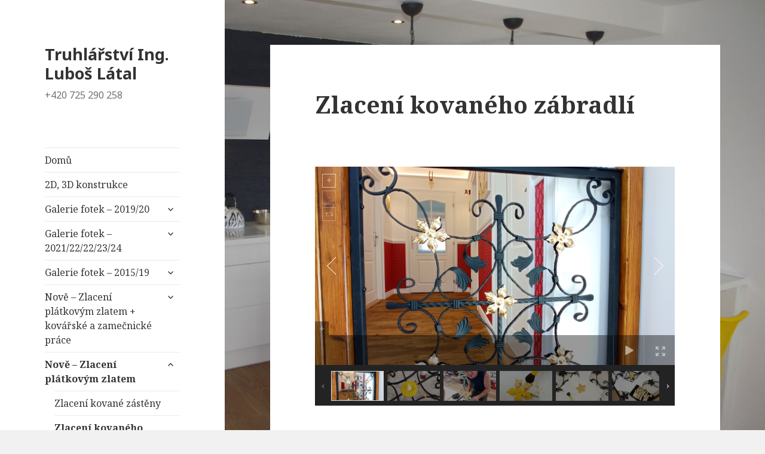

--- FILE ---
content_type: text/html; charset=UTF-8
request_url: https://www.nabytek-latal.cz/zlaceni-kovaneho-zabradli/
body_size: 7632
content:
<!DOCTYPE html>
<html lang="cs-CZ" class="no-js">
<head>
	<meta charset="UTF-8">
	<meta name="viewport" content="width=device-width">
	<link rel="profile" href="https://gmpg.org/xfn/11">
	<link rel="pingback" href="https://www.nabytek-latal.cz/xmlrpc.php">
	<!--[if lt IE 9]>
	<script src="https://www.nabytek-latal.cz/wp-content/themes/twentyfifteen/js/html5.js"></script>
	<![endif]-->
	<script>(function(html){html.className = html.className.replace(/\bno-js\b/,'js')})(document.documentElement);</script>
<title>Zlacení kovaného zábradlí &#8211; Truhlářství Ing. Luboš Látal</title>
<link rel='dns-prefetch' href='//fonts.googleapis.com' />
<link rel='dns-prefetch' href='//s.w.org' />
<link href='https://fonts.gstatic.com' crossorigin rel='preconnect' />
<link rel="alternate" type="application/rss+xml" title="Truhlářství Ing. Luboš Látal &raquo; RSS zdroj" href="https://www.nabytek-latal.cz/feed/" />
<link rel="alternate" type="application/rss+xml" title="Truhlářství Ing. Luboš Látal &raquo; RSS komentářů" href="https://www.nabytek-latal.cz/comments/feed/" />
		<script type="text/javascript">
			window._wpemojiSettings = {"baseUrl":"https:\/\/s.w.org\/images\/core\/emoji\/11\/72x72\/","ext":".png","svgUrl":"https:\/\/s.w.org\/images\/core\/emoji\/11\/svg\/","svgExt":".svg","source":{"concatemoji":"https:\/\/www.nabytek-latal.cz\/wp-includes\/js\/wp-emoji-release.min.js?ver=4.9.28"}};
			!function(e,a,t){var n,r,o,i=a.createElement("canvas"),p=i.getContext&&i.getContext("2d");function s(e,t){var a=String.fromCharCode;p.clearRect(0,0,i.width,i.height),p.fillText(a.apply(this,e),0,0);e=i.toDataURL();return p.clearRect(0,0,i.width,i.height),p.fillText(a.apply(this,t),0,0),e===i.toDataURL()}function c(e){var t=a.createElement("script");t.src=e,t.defer=t.type="text/javascript",a.getElementsByTagName("head")[0].appendChild(t)}for(o=Array("flag","emoji"),t.supports={everything:!0,everythingExceptFlag:!0},r=0;r<o.length;r++)t.supports[o[r]]=function(e){if(!p||!p.fillText)return!1;switch(p.textBaseline="top",p.font="600 32px Arial",e){case"flag":return s([55356,56826,55356,56819],[55356,56826,8203,55356,56819])?!1:!s([55356,57332,56128,56423,56128,56418,56128,56421,56128,56430,56128,56423,56128,56447],[55356,57332,8203,56128,56423,8203,56128,56418,8203,56128,56421,8203,56128,56430,8203,56128,56423,8203,56128,56447]);case"emoji":return!s([55358,56760,9792,65039],[55358,56760,8203,9792,65039])}return!1}(o[r]),t.supports.everything=t.supports.everything&&t.supports[o[r]],"flag"!==o[r]&&(t.supports.everythingExceptFlag=t.supports.everythingExceptFlag&&t.supports[o[r]]);t.supports.everythingExceptFlag=t.supports.everythingExceptFlag&&!t.supports.flag,t.DOMReady=!1,t.readyCallback=function(){t.DOMReady=!0},t.supports.everything||(n=function(){t.readyCallback()},a.addEventListener?(a.addEventListener("DOMContentLoaded",n,!1),e.addEventListener("load",n,!1)):(e.attachEvent("onload",n),a.attachEvent("onreadystatechange",function(){"complete"===a.readyState&&t.readyCallback()})),(n=t.source||{}).concatemoji?c(n.concatemoji):n.wpemoji&&n.twemoji&&(c(n.twemoji),c(n.wpemoji)))}(window,document,window._wpemojiSettings);
		</script>
		<style type="text/css">
img.wp-smiley,
img.emoji {
	display: inline !important;
	border: none !important;
	box-shadow: none !important;
	height: 1em !important;
	width: 1em !important;
	margin: 0 .07em !important;
	vertical-align: -0.1em !important;
	background: none !important;
	padding: 0 !important;
}
</style>
<link rel='stylesheet' id='twentyfifteen-fonts-css'  href='https://fonts.googleapis.com/css?family=Noto+Sans%3A400italic%2C700italic%2C400%2C700%7CNoto+Serif%3A400italic%2C700italic%2C400%2C700%7CInconsolata%3A400%2C700&#038;subset=latin%2Clatin-ext' type='text/css' media='all' />
<link rel='stylesheet' id='genericons-css'  href='https://www.nabytek-latal.cz/wp-content/themes/twentyfifteen/genericons/genericons.css?ver=3.2' type='text/css' media='all' />
<link rel='stylesheet' id='twentyfifteen-style-css'  href='https://www.nabytek-latal.cz/wp-content/themes/twentyfifteen/style.css?ver=4.9.28' type='text/css' media='all' />
<!--[if lt IE 9]>
<link rel='stylesheet' id='twentyfifteen-ie-css'  href='https://www.nabytek-latal.cz/wp-content/themes/twentyfifteen/css/ie.css?ver=20141010' type='text/css' media='all' />
<![endif]-->
<!--[if lt IE 8]>
<link rel='stylesheet' id='twentyfifteen-ie7-css'  href='https://www.nabytek-latal.cz/wp-content/themes/twentyfifteen/css/ie7.css?ver=20141010' type='text/css' media='all' />
<![endif]-->
<script>if (document.location.protocol != "https:") {document.location = document.URL.replace(/^http:/i, "https:");}</script><script type='text/javascript' src='https://www.nabytek-latal.cz/wp-includes/js/jquery/jquery.js?ver=1.12.4'></script>
<script type='text/javascript' src='https://www.nabytek-latal.cz/wp-includes/js/jquery/jquery-migrate.min.js?ver=1.4.1'></script>
<link rel='https://api.w.org/' href='https://www.nabytek-latal.cz/wp-json/' />
<link rel="EditURI" type="application/rsd+xml" title="RSD" href="https://www.nabytek-latal.cz/xmlrpc.php?rsd" />
<link rel="wlwmanifest" type="application/wlwmanifest+xml" href="https://www.nabytek-latal.cz/wp-includes/wlwmanifest.xml" /> 
<meta name="generator" content="WordPress 4.9.28" />
<link rel="canonical" href="https://www.nabytek-latal.cz/zlaceni-kovaneho-zabradli/" />
<link rel='shortlink' href='https://www.nabytek-latal.cz/?p=1248' />
<link rel="alternate" type="application/json+oembed" href="https://www.nabytek-latal.cz/wp-json/oembed/1.0/embed?url=https%3A%2F%2Fwww.nabytek-latal.cz%2Fzlaceni-kovaneho-zabradli%2F" />
<link rel="alternate" type="text/xml+oembed" href="https://www.nabytek-latal.cz/wp-json/oembed/1.0/embed?url=https%3A%2F%2Fwww.nabytek-latal.cz%2Fzlaceni-kovaneho-zabradli%2F&#038;format=xml" />
<style type="text/css" id="custom-background-css">
body.custom-background { background-image: url("https://www.nabytek-latal.cz/wp-content/uploads/2018/06/IMGP4084-menší-1.jpg"); background-position: center center; background-size: cover; background-repeat: no-repeat; background-attachment: fixed; }
</style>
<link rel="icon" href="https://www.nabytek-latal.cz/wp-content/uploads/2018/06/cropped-table-32x32.png" sizes="32x32" />
<link rel="icon" href="https://www.nabytek-latal.cz/wp-content/uploads/2018/06/cropped-table-192x192.png" sizes="192x192" />
<link rel="apple-touch-icon-precomposed" href="https://www.nabytek-latal.cz/wp-content/uploads/2018/06/cropped-table-180x180.png" />
<meta name="msapplication-TileImage" content="https://www.nabytek-latal.cz/wp-content/uploads/2018/06/cropped-table-270x270.png" />

<!-- BEGIN ExactMetrics v5.3.5 Universal Analytics - https://exactmetrics.com/ -->
<script>
(function(i,s,o,g,r,a,m){i['GoogleAnalyticsObject']=r;i[r]=i[r]||function(){
	(i[r].q=i[r].q||[]).push(arguments)},i[r].l=1*new Date();a=s.createElement(o),
	m=s.getElementsByTagName(o)[0];a.async=1;a.src=g;m.parentNode.insertBefore(a,m)
})(window,document,'script','https://www.google-analytics.com/analytics.js','ga');
  ga('create', 'UA-113533185-1', 'auto');
  ga('send', 'pageview');
</script>
<!-- END ExactMetrics Universal Analytics -->
		<style type="text/css" id="wp-custom-css">
			#colophon.site-footer {
	display: none;
}		</style>
	</head>

<body data-rsssl=1 class="page-template-default page page-id-1248 custom-background">
<div id="page" class="hfeed site">
	<a class="skip-link screen-reader-text" href="#content">Přejít k obsahu webu</a>

	<div id="sidebar" class="sidebar">
		<header id="masthead" class="site-header" role="banner">
			<div class="site-branding">
										<p class="site-title"><a href="https://www.nabytek-latal.cz/" rel="home">Truhlářství Ing. Luboš Látal</a></p>
											<p class="site-description">+420 725 290 258</p>
									<button class="secondary-toggle">Menu a widgety</button>
			</div><!-- .site-branding -->
		</header><!-- .site-header -->

			<div id="secondary" class="secondary">

					<nav id="site-navigation" class="main-navigation" role="navigation">
				<div class="menu-hlavni-menu-container"><ul id="menu-hlavni-menu" class="nav-menu"><li id="menu-item-20" class="menu-item menu-item-type-custom menu-item-object-custom menu-item-20"><a href="https://nabytek-latal.cz/">Domů</a></li>
<li id="menu-item-332" class="menu-item menu-item-type-post_type menu-item-object-page menu-item-332"><a href="https://www.nabytek-latal.cz/2d-3d-konstrukce/">2D, 3D konstrukce</a></li>
<li id="menu-item-518" class="menu-item menu-item-type-post_type menu-item-object-page menu-item-has-children menu-item-518"><a href="https://www.nabytek-latal.cz/galerie-fotek-rok-2019-20/">Galerie fotek –  2019/20</a>
<ul class="sub-menu">
	<li id="menu-item-529" class="menu-item menu-item-type-post_type menu-item-object-page menu-item-529"><a href="https://www.nabytek-latal.cz/bila-lesk-dub-horsky/">Bílá lesk – dub horský</a></li>
	<li id="menu-item-615" class="menu-item menu-item-type-post_type menu-item-object-page menu-item-615"><a href="https://www.nabytek-latal.cz/limetka-zluta/">Limetka – žlutá</a></li>
	<li id="menu-item-599" class="menu-item menu-item-type-post_type menu-item-object-page menu-item-599"><a href="https://www.nabytek-latal.cz/bila-matna-dub-svetly/">Bílá matná – dub světlý</a></li>
	<li id="menu-item-683" class="menu-item menu-item-type-post_type menu-item-object-page menu-item-683"><a href="https://www.nabytek-latal.cz/matna-seda-bila-lesk/">Matná šedá – bílá lesk</a></li>
	<li id="menu-item-538" class="menu-item menu-item-type-post_type menu-item-object-page menu-item-538"><a href="https://www.nabytek-latal.cz/knihovna-hala-dub-sedy/">Knihovna hala – dub šedý</a></li>
	<li id="menu-item-631" class="menu-item menu-item-type-post_type menu-item-object-page menu-item-631"><a href="https://www.nabytek-latal.cz/bila-lesk-dub-svetly-prirodni/">Bílá lesk – dub světlý přírodní</a></li>
	<li id="menu-item-552" class="menu-item menu-item-type-post_type menu-item-object-page menu-item-552"><a href="https://www.nabytek-latal.cz/starozelena-dub-svetly/">Starozelená – dub světlý</a></li>
	<li id="menu-item-568" class="menu-item menu-item-type-post_type menu-item-object-page menu-item-568"><a href="https://www.nabytek-latal.cz/staroruzova-dub-svetly/">Staroružová – dub světlý</a></li>
	<li id="menu-item-585" class="menu-item menu-item-type-post_type menu-item-object-page menu-item-585"><a href="https://www.nabytek-latal.cz/dub-sedy-mahagon/">Dub šedý – mahagon</a></li>
	<li id="menu-item-646" class="menu-item menu-item-type-post_type menu-item-object-page menu-item-646"><a href="https://www.nabytek-latal.cz/bila-lesk-antracit/">Bílá lesk – antracit</a></li>
	<li id="menu-item-654" class="menu-item menu-item-type-post_type menu-item-object-page menu-item-654"><a href="https://www.nabytek-latal.cz/bila-lesk-dub-potravinnova-skrin/">Bílá lesk – dub – potravinnová skříň</a></li>
</ul>
</li>
<li id="menu-item-704" class="menu-item menu-item-type-post_type menu-item-object-page menu-item-has-children menu-item-704"><a href="https://www.nabytek-latal.cz/galerie-fotek-rok-2021-22/">Galerie fotek –  2021/22/22/23/24</a>
<ul class="sub-menu">
	<li id="menu-item-1392" class="menu-item menu-item-type-post_type menu-item-object-page menu-item-1392"><a href="https://www.nabytek-latal.cz/bila-vintage-dub-tmavy/">Bílá vintage – dub tmavý</a></li>
	<li id="menu-item-1358" class="menu-item menu-item-type-post_type menu-item-object-page menu-item-1358"><a href="https://www.nabytek-latal.cz/piano-vestavba-dub-corbridge-prirodni/">Piáno – vestavba – dub corbridge přírodní</a></li>
	<li id="menu-item-982" class="menu-item menu-item-type-post_type menu-item-object-page menu-item-982"><a href="https://www.nabytek-latal.cz/predsin-dub-hickory-bila-matna/">Předsíň – Dub hickory + bílá matná</a></li>
	<li id="menu-item-1375" class="menu-item menu-item-type-post_type menu-item-object-page menu-item-1375"><a href="https://www.nabytek-latal.cz/skrin-dub-hickory-vlozeni-dveri-osvetleni/">Skříň – Dub hickory – vložení dveří + osvětlení</a></li>
	<li id="menu-item-785" class="menu-item menu-item-type-post_type menu-item-object-page menu-item-785"><a href="https://www.nabytek-latal.cz/kuchyn-seda-matna-specialni-antidotikova-uprava/">Kuchyň – šedá – matná – speciální antidotiková úprava</a></li>
	<li id="menu-item-1339" class="menu-item menu-item-type-post_type menu-item-object-page menu-item-1339"><a href="https://www.nabytek-latal.cz/kansas-hnedy-vanilka-satna/">Kansas hnědý + vanilka – šatna</a></li>
	<li id="menu-item-796" class="menu-item menu-item-type-post_type menu-item-object-page menu-item-796"><a href="https://www.nabytek-latal.cz/kuchyn-dub-horsky-prokreslena-struktura/">Kuchyň – dub horský – prokreslená struktůra</a></li>
	<li id="menu-item-742" class="menu-item menu-item-type-post_type menu-item-object-page menu-item-742"><a href="https://www.nabytek-latal.cz/bila-vestavna-skrin/">Bílá – vestavná skříň</a></li>
	<li id="menu-item-808" class="menu-item menu-item-type-post_type menu-item-object-page menu-item-808"><a href="https://www.nabytek-latal.cz/pokoj-dub-santa-fe-orient/">Pokoj – dub santa fe – orient</a></li>
	<li id="menu-item-1323" class="menu-item menu-item-type-post_type menu-item-object-page menu-item-1323"><a href="https://www.nabytek-latal.cz/dub-hickory-satna/">Dub – Hickory – Šatna</a></li>
	<li id="menu-item-779" class="menu-item menu-item-type-post_type menu-item-object-page menu-item-779"><a href="https://www.nabytek-latal.cz/predsinova-stena-dub-zelena/">Predsíňová stěna – dub – zelená</a></li>
	<li id="menu-item-759" class="menu-item menu-item-type-post_type menu-item-object-page menu-item-759"><a href="https://www.nabytek-latal.cz/labrator-bila-seda/">Laboratoř – bílá – šedá</a></li>
	<li id="menu-item-769" class="menu-item menu-item-type-post_type menu-item-object-page menu-item-769"><a href="https://www.nabytek-latal.cz/detsky-pokoj-zelena-dub-sedy/">Dětský pokoj – zelená – dub šedý</a></li>
	<li id="menu-item-746" class="menu-item menu-item-type-post_type menu-item-object-page menu-item-746"><a href="https://www.nabytek-latal.cz/detsky-pokoj-bila-zluta-2/">Dětský pokoj – bílá – žlutá</a></li>
</ul>
</li>
<li id="menu-item-79" class="menu-item menu-item-type-post_type menu-item-object-page menu-item-has-children menu-item-79"><a href="https://www.nabytek-latal.cz/galerie-fotek/">Galerie fotek – 2015/19</a>
<ul class="sub-menu">
	<li id="menu-item-377" class="menu-item menu-item-type-post_type menu-item-object-page menu-item-has-children menu-item-377"><a href="https://www.nabytek-latal.cz/bila-vysoky-lesk-kuchyn/">Vysoký lesk – bílá – kuchyň</a>
	<ul class="sub-menu">
		<li id="menu-item-393" class="menu-item menu-item-type-post_type menu-item-object-page menu-item-393"><a href="https://www.nabytek-latal.cz/vysoky-lesk-bila-kuchyn-detaily/">Vysoký lesk – bílá – kuchyň – detaily</a></li>
	</ul>
</li>
	<li id="menu-item-80" class="menu-item menu-item-type-post_type menu-item-object-page menu-item-80"><a href="https://www.nabytek-latal.cz/dub-horsky/">Dub horský</a></li>
	<li id="menu-item-404" class="menu-item menu-item-type-post_type menu-item-object-page menu-item-404"><a href="https://www.nabytek-latal.cz/bila-matna-vestavne-skrine/">Bílá – matná – vestavné skříně</a></li>
	<li id="menu-item-131" class="menu-item menu-item-type-post_type menu-item-object-page menu-item-has-children menu-item-131"><a href="https://www.nabytek-latal.cz/dub-patina-selska-kuchyn/">Dub patina – selská kuchyň</a>
	<ul class="sub-menu">
		<li id="menu-item-140" class="menu-item menu-item-type-post_type menu-item-object-page menu-item-140"><a href="https://www.nabytek-latal.cz/dub-patina-selska-kuchyn-detaily-01/">Dub patina – selská kuchyň detaily 01</a></li>
	</ul>
</li>
	<li id="menu-item-156" class="menu-item menu-item-type-post_type menu-item-object-page menu-item-156"><a href="https://www.nabytek-latal.cz/vysoky-lesk-seda-cervena/">Vysoký lesk šedá – červená</a></li>
	<li id="menu-item-229" class="menu-item menu-item-type-post_type menu-item-object-page menu-item-229"><a href="https://www.nabytek-latal.cz/vysoky-lesk-bilacervena/">Vysoký lesk – bíla+červená, ložnice</a></li>
	<li id="menu-item-181" class="menu-item menu-item-type-post_type menu-item-object-page menu-item-181"><a href="https://www.nabytek-latal.cz/dub-tmavy-briza-detsky-pokoj/">Dub tmavý + bříza, dětský pokoj</a></li>
	<li id="menu-item-200" class="menu-item menu-item-type-post_type menu-item-object-page menu-item-has-children menu-item-200"><a href="https://www.nabytek-latal.cz/dub-horsky-bila-01/">Dub horský + bíla 01</a>
	<ul class="sub-menu">
		<li id="menu-item-199" class="menu-item menu-item-type-post_type menu-item-object-page menu-item-199"><a href="https://www.nabytek-latal.cz/dub-horsky-bila-01-podsviceni-soklu/">Dub horský + bílá 01 podsvícení soklu</a></li>
	</ul>
</li>
	<li id="menu-item-243" class="menu-item menu-item-type-post_type menu-item-object-page menu-item-243"><a href="https://www.nabytek-latal.cz/granit-hruska-briza/">Granit + hruška + bříza</a></li>
	<li id="menu-item-257" class="menu-item menu-item-type-post_type menu-item-object-page menu-item-257"><a href="https://www.nabytek-latal.cz/seda-patina-chodba-skrine/">Šedá + patina, chodba + skříně</a></li>
	<li id="menu-item-298" class="menu-item menu-item-type-post_type menu-item-object-page menu-item-298"><a href="https://www.nabytek-latal.cz/seda-svetla-tmava-kuchyn-do-garaze/">Šedá – světlá + tmavá – kuchyň do garáže</a></li>
	<li id="menu-item-311" class="menu-item menu-item-type-post_type menu-item-object-page menu-item-311"><a href="https://www.nabytek-latal.cz/dub-hnedy-rakousko-satna/">Dub hnědý – rakousko – Šatna</a></li>
	<li id="menu-item-348" class="menu-item menu-item-type-post_type menu-item-object-page menu-item-348"><a href="https://www.nabytek-latal.cz/detsky-pokoj-bila-modra-zelena/">Dětský pokoj – bílá + modrá + zelená</a></li>
	<li id="menu-item-420" class="menu-item menu-item-type-post_type menu-item-object-page menu-item-420"><a href="https://www.nabytek-latal.cz/vysoky-lesk-dub-knihovna/">Vysoký lesk – dub – knihovna</a></li>
	<li id="menu-item-430" class="menu-item menu-item-type-post_type menu-item-object-page menu-item-430"><a href="https://www.nabytek-latal.cz/olse-satna/">Olše – šatna</a></li>
	<li id="menu-item-446" class="menu-item menu-item-type-post_type menu-item-object-page menu-item-446"><a href="https://www.nabytek-latal.cz/olse-vestavny-botnik/">Olše – vestavný botník</a></li>
	<li id="menu-item-460" class="menu-item menu-item-type-post_type menu-item-object-page menu-item-460"><a href="https://www.nabytek-latal.cz/bila-pracovni-stul/">Bílá- pracovní stůl</a></li>
	<li id="menu-item-473" class="menu-item menu-item-type-post_type menu-item-object-page menu-item-473"><a href="https://www.nabytek-latal.cz/bila-olse-pracovni-stul/">Bílá – olše – pracovní stůl</a></li>
</ul>
</li>
<li id="menu-item-1192" class="menu-item menu-item-type-post_type menu-item-object-page menu-item-has-children menu-item-1192"><a href="https://www.nabytek-latal.cz/nove-zlaceni-platkovym-zlatem/">Nově – Zlacení plátkovým zlatem + kovářské a zamečnické práce</a>
<ul class="sub-menu">
	<li id="menu-item-1197" class="menu-item menu-item-type-post_type menu-item-object-page menu-item-1197"><a href="https://www.nabytek-latal.cz/kovana-zastena/">Kovaná zástěna</a></li>
	<li id="menu-item-1198" class="menu-item menu-item-type-post_type menu-item-object-page menu-item-1198"><a href="https://www.nabytek-latal.cz/kovane-zabradli-schody/">Kované zábradlí – schody</a></li>
	<li id="menu-item-1235" class="menu-item menu-item-type-post_type menu-item-object-page menu-item-1235"><a href="https://www.nabytek-latal.cz/rekonstrukce-chodby/">Rekonstrukce chodby</a></li>
</ul>
</li>
<li id="menu-item-1190" class="menu-item menu-item-type-post_type menu-item-object-page current-menu-ancestor current-menu-parent current_page_parent current_page_ancestor menu-item-has-children menu-item-1190"><a href="https://www.nabytek-latal.cz/nove-zlaceni-platkovym-zlatem/">Nově – Zlacení plátkovým zlatem</a>
<ul class="sub-menu">
	<li id="menu-item-1267" class="menu-item menu-item-type-post_type menu-item-object-page menu-item-1267"><a href="https://www.nabytek-latal.cz/zlaceni-kovane-zasteny/">Zlacení kované zástěny</a></li>
	<li id="menu-item-1266" class="menu-item menu-item-type-post_type menu-item-object-page current-menu-item page_item page-item-1248 current_page_item menu-item-1266"><a href="https://www.nabytek-latal.cz/zlaceni-kovaneho-zabradli/">Zlacení kovaného zábradlí</a></li>
	<li id="menu-item-1265" class="menu-item menu-item-type-post_type menu-item-object-page menu-item-1265"><a href="https://www.nabytek-latal.cz/zlaceni-napisu-na-drevo/">Zlacení nápisů na dřevo</a></li>
	<li id="menu-item-1264" class="menu-item menu-item-type-post_type menu-item-object-page menu-item-1264"><a href="https://www.nabytek-latal.cz/zlaceni-stresni-tasky/">Zlacení střešní tašky</a></li>
</ul>
</li>
<li id="menu-item-21" class="menu-item menu-item-type-post_type menu-item-object-page menu-item-21"><a href="https://www.nabytek-latal.cz/o-nas/">O nás</a></li>
<li id="menu-item-23" class="menu-item menu-item-type-post_type menu-item-object-page menu-item-23"><a href="https://www.nabytek-latal.cz/kontakt/">Kontakt</a></li>
<li id="menu-item-246" class="menu-item menu-item-type-post_type menu-item-object-page menu-item-246"><a href="https://www.nabytek-latal.cz/stary-web-zde/">Starý web – zde</a></li>
<li id="menu-item-782" class="menu-item menu-item-type-post_type menu-item-object-page menu-item-has-children menu-item-782"><a href="https://www.nabytek-latal.cz/izrael/">Izrael 2022</a>
<ul class="sub-menu">
	<li id="menu-item-825" class="menu-item menu-item-type-post_type menu-item-object-page menu-item-825"><a href="https://www.nabytek-latal.cz/izrael-jaffa-tel-aviv/">Izrael – Jaffa – Tel Aviv</a></li>
	<li id="menu-item-837" class="menu-item menu-item-type-post_type menu-item-object-page menu-item-837"><a href="https://www.nabytek-latal.cz/izrael-tel-shalem/">Izrael – Tel Shalem</a></li>
	<li id="menu-item-850" class="menu-item menu-item-type-post_type menu-item-object-page menu-item-850"><a href="https://www.nabytek-latal.cz/izrael-tel-shalem-video/">Izrael  Tel Shalem – video</a></li>
	<li id="menu-item-900" class="menu-item menu-item-type-post_type menu-item-object-page menu-item-900"><a href="https://www.nabytek-latal.cz/izrael-nebi-samuel/">Izrael – Nebi Samuel</a></li>
	<li id="menu-item-906" class="menu-item menu-item-type-post_type menu-item-object-page menu-item-has-children menu-item-906"><a href="https://www.nabytek-latal.cz/izrael-tabgha/">Izrael – Tabgha</a>
	<ul class="sub-menu">
		<li id="menu-item-969" class="menu-item menu-item-type-post_type menu-item-object-page menu-item-969"><a href="https://www.nabytek-latal.cz/izrael-hora-blahoslavenstvi-2/">Izrael – Hora Blahoslavenství</a></li>
		<li id="menu-item-968" class="menu-item menu-item-type-post_type menu-item-object-page menu-item-968"><a href="https://www.nabytek-latal.cz/izrael-hora-blahoslavenstvi/">Izrael – Hora Blahoslavenství videa</a></li>
		<li id="menu-item-930" class="menu-item menu-item-type-post_type menu-item-object-page menu-item-930"><a href="https://www.nabytek-latal.cz/izrael-tabgha-kostel-primatu-sv-petra/">Izrael – Tabgha – Kostel Primátu sv. Petra</a></li>
		<li id="menu-item-997" class="menu-item menu-item-type-post_type menu-item-object-page menu-item-997"><a href="https://www.nabytek-latal.cz/izrael-tabgha-svatyne-rozmnozeni/">Izrael – Tabgha – Svatyně rozmnožení</a></li>
		<li id="menu-item-1014" class="menu-item menu-item-type-post_type menu-item-object-page menu-item-1014"><a href="https://www.nabytek-latal.cz/tabgha-svatyne-rozmnozeni-chlebu/">Izrael – Tabgha – Svatyně rozmnožení  02</a></li>
	</ul>
</li>
	<li id="menu-item-1069" class="menu-item menu-item-type-post_type menu-item-object-page menu-item-has-children menu-item-1069"><a href="https://www.nabytek-latal.cz/izrael-tel-chacor-unesco/">Izrael – Tel Chacor – UNESCO</a>
	<ul class="sub-menu">
		<li id="menu-item-1052" class="menu-item menu-item-type-post_type menu-item-object-page menu-item-1052"><a href="https://www.nabytek-latal.cz/izrael-tel-chacor-pevnost-unesco-01/">Izrael – Tel Chacor – pevnost – UNESCO -01</a></li>
		<li id="menu-item-1070" class="menu-item menu-item-type-post_type menu-item-object-page menu-item-1070"><a href="https://www.nabytek-latal.cz/izrael-tel-chacor-pevnost-unesco-02/">Izrael – Tel Chacor – pevnost UNESCO -02</a></li>
		<li id="menu-item-1074" class="menu-item menu-item-type-post_type menu-item-object-page menu-item-1074"><a href="https://www.nabytek-latal.cz/izrael-tel-chacor-03-pevnost-unesco/">Izrael – Tel Chacor 03 – pevnost – UNESCO</a></li>
	</ul>
</li>
	<li id="menu-item-1100" class="menu-item menu-item-type-post_type menu-item-object-page menu-item-1100"><a href="https://www.nabytek-latal.cz/izrael-zahradni-hrob-jeruzalem/">Izrael – Zahradní hrob – Jeruzalem</a></li>
	<li id="menu-item-1122" class="menu-item menu-item-type-post_type menu-item-object-page menu-item-1122"><a href="https://www.nabytek-latal.cz/izrael-golgota-zahradni-hrob/">Izrael – Golgota – zahradní hrob</a></li>
	<li id="menu-item-1169" class="menu-item menu-item-type-post_type menu-item-object-page menu-item-has-children menu-item-1169"><a href="https://www.nabytek-latal.cz/izrael-magdala/">Izrael – Magdala</a>
	<ul class="sub-menu">
		<li id="menu-item-1173" class="menu-item menu-item-type-post_type menu-item-object-page menu-item-1173"><a href="https://www.nabytek-latal.cz/izrael-magdala-synagoga-01/">Izrael – Magdala – synagoga 01</a></li>
		<li id="menu-item-1177" class="menu-item menu-item-type-post_type menu-item-object-page menu-item-1177"><a href="https://www.nabytek-latal.cz/izrael-magdala-synagoga-02/">Izrael – Magdala – synagoga 02</a></li>
		<li id="menu-item-1183" class="menu-item menu-item-type-post_type menu-item-object-page menu-item-1183"><a href="https://www.nabytek-latal.cz/izrael-magdala-kostel-mari-magdaleny/">Izrael – Magdala – kostel Máří Magdaleny</a></li>
	</ul>
</li>
</ul>
</li>
</ul></div>			</nav><!-- .main-navigation -->
		
					<nav id="social-navigation" class="social-navigation" role="navigation">
				<div class="menu-menu-pro-socialni-site-container"><ul id="menu-menu-pro-socialni-site" class="menu"><li id="menu-item-28" class="menu-item menu-item-type-custom menu-item-object-custom menu-item-28"><a href="mailto:ainteriery@c-mail.cz"><span class="screen-reader-text">E-mail</span></a></li>
<li id="menu-item-25" class="menu-item menu-item-type-custom menu-item-object-custom menu-item-25"><a href="https://www.messenger.com/t/lubos.latal.96"><span class="screen-reader-text">Facebook</span></a></li>
</ul></div>			</nav><!-- .social-navigation -->
		
					<div id="widget-area" class="widget-area" role="complementary">
				<aside id="text-2" class="widget widget_text"><h2 class="widget-title">Najdete nás</h2>			<div class="textwidget"><p><strong>Adresa</strong><br />
Tovární 2246<br />
356 01 Sokolov</p>
<p><strong>Otevírací doba</strong><br />
Pondělí — pátek: 9:00–18:00<br />
Sobota: 10:00–12:00</p>
<p><strong>Kontakt</strong><br />
Tel.: 725 290 258<br />
E-mail: <a href="mailto:ainteriery@c-mail.cz">ainteriery@c-mail.cz</a></p>
<p>Vpřípadě nepřítomnosti probíhá montáž nebo nákup materiálu.</p>
</div>
		</aside><aside id="search-3" class="widget widget_search"><h2 class="widget-title">Hledat</h2><form role="search" method="get" class="search-form" action="https://www.nabytek-latal.cz/">
				<label>
					<span class="screen-reader-text">Vyhledávání</span>
					<input type="search" class="search-field" placeholder="Hledat &hellip;" value="" name="s" />
				</label>
				<input type="submit" class="search-submit screen-reader-text" value="Hledat" />
			</form></aside><aside id="text-3" class="widget widget_text"><h2 class="widget-title">O tomto webu</h2>			<div class="textwidget"><p>Skvělé místo, kde můžete splnit svůj bytový sen.</p>
</div>
		</aside>			</div><!-- .widget-area -->
		
	</div><!-- .secondary -->

	</div><!-- .sidebar -->

	<div id="content" class="site-content">

	<div id="primary" class="content-area">
		<main id="main" class="site-main" role="main">

		
<article id="post-1248" class="post-1248 page type-page status-publish hentry">
	
	<header class="entry-header">
		<h1 class="entry-title">Zlacení kovaného zábradlí</h1>	</header><!-- .entry-header -->

	<div class="entry-content">
		<p>
					

					<!-- START UNITE GALLERY LITE 1.7.43 -->
					
				
			<div id='unitegallery_72_1' class='unite-gallery' style='margin:0px auto;'>
				

						<img alt="IMG_20220807_115933"
						     src="" data-image="https://www.nabytek-latal.cz/wp-content/uploads/2023/08/IMG_20220807_115933-1.jpg"
						     data-thumb="https://www.nabytek-latal.cz/wp-content/uploads/2023/08/IMG_20220807_115933-1-225x300.jpg"
						     title=""
						     style="display:none">

						<img alt="IMG_20220802_171028 - kopie"
						     src="" data-image="https://www.nabytek-latal.cz/wp-content/uploads/2023/08/IMG_20220802_171028-kopie.jpg"
						     data-thumb="https://www.nabytek-latal.cz/wp-content/uploads/2023/08/IMG_20220802_171028-kopie-224x300.jpg"
						     title=""
						     style="display:none">

						<img alt="IMG_20220802_203304 - kopie"
						     src="" data-image="https://www.nabytek-latal.cz/wp-content/uploads/2023/08/IMG_20220802_203304-kopie.jpg"
						     data-thumb="https://www.nabytek-latal.cz/wp-content/uploads/2023/08/IMG_20220802_203304-kopie-224x300.jpg"
						     title=""
						     style="display:none">

						<img alt="IMG_20220803_135902 - kopie"
						     src="" data-image="https://www.nabytek-latal.cz/wp-content/uploads/2023/08/IMG_20220803_135902-kopie.jpg"
						     data-thumb="https://www.nabytek-latal.cz/wp-content/uploads/2023/08/IMG_20220803_135902-kopie-225x300.jpg"
						     title=""
						     style="display:none">

						<img alt="IMG_20220803_155537 - kopie"
						     src="" data-image="https://www.nabytek-latal.cz/wp-content/uploads/2023/08/IMG_20220803_155537-kopie.jpg"
						     data-thumb="https://www.nabytek-latal.cz/wp-content/uploads/2023/08/IMG_20220803_155537-kopie-224x300.jpg"
						     title=""
						     style="display:none">

						<img alt="IMG_20220803_210139 - kopie"
						     src="" data-image="https://www.nabytek-latal.cz/wp-content/uploads/2023/08/IMG_20220803_210139-kopie.jpg"
						     data-thumb="https://www.nabytek-latal.cz/wp-content/uploads/2023/08/IMG_20220803_210139-kopie-224x300.jpg"
						     title=""
						     style="display:none">

						<img alt="IMG_20220803_210800"
						     src="" data-image="https://www.nabytek-latal.cz/wp-content/uploads/2023/08/IMG_20220803_210800.jpg"
						     data-thumb="https://www.nabytek-latal.cz/wp-content/uploads/2023/08/IMG_20220803_210800-224x300.jpg"
						     title=""
						     style="display:none">

						<img alt="IMG_20220804_174816"
						     src="" data-image="https://www.nabytek-latal.cz/wp-content/uploads/2023/08/IMG_20220804_174816.jpg"
						     data-thumb="https://www.nabytek-latal.cz/wp-content/uploads/2023/08/IMG_20220804_174816-224x300.jpg"
						     title=""
						     style="display:none">

						<img alt="IMG_20220804_185911"
						     src="" data-image="https://www.nabytek-latal.cz/wp-content/uploads/2023/08/IMG_20220804_185911.jpg"
						     data-thumb="https://www.nabytek-latal.cz/wp-content/uploads/2023/08/IMG_20220804_185911-224x300.jpg"
						     title=""
						     style="display:none">

						<img alt="IMG_20220804_185944"
						     src="" data-image="https://www.nabytek-latal.cz/wp-content/uploads/2023/08/IMG_20220804_185944.jpg"
						     data-thumb="https://www.nabytek-latal.cz/wp-content/uploads/2023/08/IMG_20220804_185944-225x300.jpg"
						     title=""
						     style="display:none">

						<img alt="IMG_20220807_115649"
						     src="" data-image="https://www.nabytek-latal.cz/wp-content/uploads/2023/08/IMG_20220807_115649-1.jpg"
						     data-thumb="https://www.nabytek-latal.cz/wp-content/uploads/2023/08/IMG_20220807_115649-1-225x300.jpg"
						     title=""
						     style="display:none">

						<img alt="IMG_20220802_205252"
						     src="" data-image="https://www.nabytek-latal.cz/wp-content/uploads/2023/08/IMG_20220802_205252-1.jpg"
						     data-thumb="https://www.nabytek-latal.cz/wp-content/uploads/2023/08/IMG_20220802_205252-1-224x300.jpg"
						     title=""
						     style="display:none">
			</div>

			<script type='text/javascript'>
				window.onload = function(e) {
					if(typeof ugCheckForErrors == "undefined"){
						document.getElementById("unitegallery_72_1").innerHTML = "<span style='color:red'>Unite Gallery Error - gallery js and css files not included in the footer. Please make sure that wp_footer() function is added to your theme.</span>";}
					else{ ugCheckForErrors("unitegallery_72_1", "jquery");}
				};
			</script>

			<!-- END UNITEGALLERY LITE--></p>
			</div><!-- .entry-content -->

	
</article><!-- #post-## -->

		</main><!-- .site-main -->
	</div><!-- .content-area -->


	</div><!-- .site-content -->

	<footer id="colophon" class="site-footer" role="contentinfo">
		<div class="site-info">
									<a href="https://cs.wordpress.org/" class="imprint">
				Používáme WordPress (v češtině).			</a>
		</div><!-- .site-info -->
	</footer><!-- .site-footer -->

</div><!-- .site -->

<link rel='stylesheet' id='unite-gallery-css-css'  href='https://www.nabytek-latal.cz/wp-content/plugins/unite-gallery-lite/unitegallery-plugin/css/unite-gallery.css?ver=4.9.28' type='text/css' media='all' />
<link rel='stylesheet' id='ug-theme-default-css'  href='https://www.nabytek-latal.cz/wp-content/plugins/unite-gallery-lite/unitegallery-plugin/themes/default/ug-theme-default.css?ver=4.9.28' type='text/css' media='all' />
<script type='text/javascript' src='https://www.nabytek-latal.cz/wp-content/themes/twentyfifteen/js/skip-link-focus-fix.js?ver=20141010'></script>
<script type='text/javascript'>
/* <![CDATA[ */
var screenReaderText = {"expand":"<span class=\"screen-reader-text\">Zobrazit pod\u0159azen\u00e9 polo\u017eky<\/span>","collapse":"<span class=\"screen-reader-text\">Skr\u00fdt pod\u0159azen\u00e9 polo\u017eky<\/span>"};
/* ]]> */
</script>
<script type='text/javascript' src='https://www.nabytek-latal.cz/wp-content/themes/twentyfifteen/js/functions.js?ver=20150330'></script>
<script type='text/javascript' src='https://www.nabytek-latal.cz/wp-includes/js/wp-embed.min.js?ver=4.9.28'></script>
<script type='text/javascript' src='https://www.nabytek-latal.cz/wp-content/plugins/unite-gallery-lite/unitegallery-plugin/js/unitegallery.min.js?ver=4.9.28'></script>
<script type='text/javascript' src='https://www.nabytek-latal.cz/wp-content/plugins/unite-gallery-lite/unitegallery-plugin/themes/default/ug-theme-default.js?ver=4.9.28'></script>
<script type='text/javascript'>

				var ugapi1;
				jQuery(document).ready(function(){
					var objUGParams = {
						gallery_theme:"default",
								gallery_width:"100%",
								gallery_height:"400"

					};
					if(ugCheckForErrors('#unitegallery_72_1', 'cms'))
						ugapi1 = jQuery('#unitegallery_72_1').unitegallery(objUGParams);
				});
</script>
</body>
</html>


--- FILE ---
content_type: text/plain
request_url: https://www.google-analytics.com/j/collect?v=1&_v=j102&a=504441671&t=pageview&_s=1&dl=https%3A%2F%2Fwww.nabytek-latal.cz%2Fzlaceni-kovaneho-zabradli%2F&ul=en-us%40posix&dt=Zlacen%C3%AD%20kovan%C3%A9ho%20z%C3%A1bradl%C3%AD%20%E2%80%93%20Truhl%C3%A1%C5%99stv%C3%AD%20Ing.%20Lubo%C5%A1%20L%C3%A1tal&sr=1280x720&vp=1280x720&_u=IEBAAEABAAAAACAAI~&jid=590525683&gjid=1676584637&cid=1901039605.1766385301&tid=UA-113533185-1&_gid=1284949174.1766385301&_r=1&_slc=1&z=454034035
body_size: -451
content:
2,cG-K02S3F1HTY